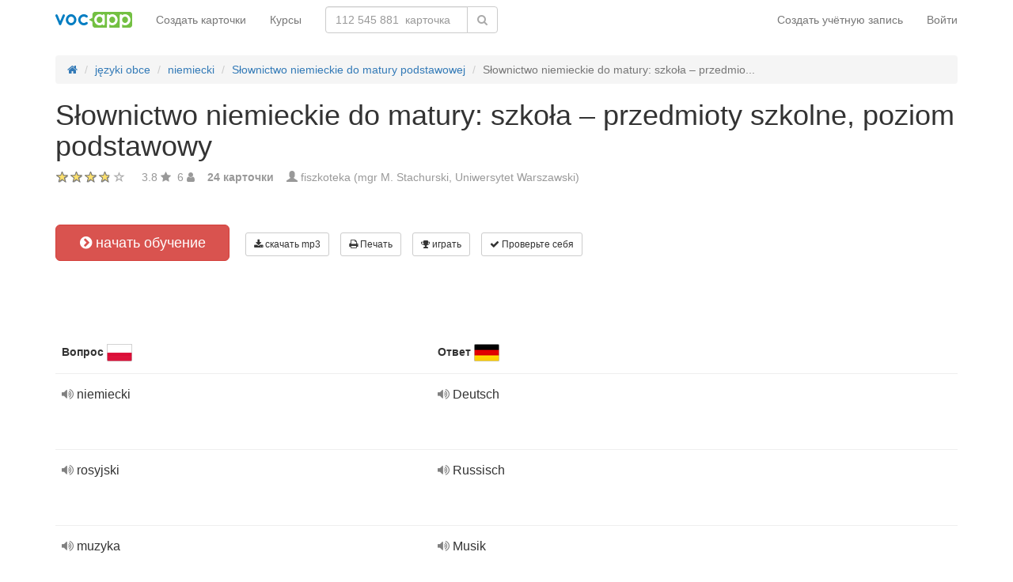

--- FILE ---
content_type: text/html; charset=UTF-8
request_url: https://ru.vocapp.com/slownictwo-niemieckie-do-matury-szkola-przedmioty-szkolne-poziom-podstawowy-flashcards-1866
body_size: 24254
content:
<!DOCTYPE html>
    <html lang="ru">
    <head>
        <meta charset="UTF-8"/>
        <meta name="viewport" content="width=device-width, initial-scale=1">
                <title>→ Słownictwo Niemieckie Do Matury: Szkoła – Przedmioty Szkolne, Poziom Podstawowy  → Начать обучение / Скачать MP3 карточки</title>
        <meta name="description" content="Zestaw zawiera słownictwo do matury podstawowej dotyczące szkoły, a dokładnie przedmiotów szkolnych. Jest częścią większej całość, w skład której wchodzi także inne słownictwo z tematu szkoła (oceny i wymagania, życie szkoły). Zestaw został stworzony na podstawie informatora CKE. Maturzystom, którzy zdają maturę rozszerzona przypominam, że muszą też opanować słownictwo podstawowe. Powodzenia:)">
<meta name="keywords" content="słówka, matura ustna, matura podstawowa, niemiecki, szkoła, przedmioty szkolne, języki obce, przedmioty szkolne po niemiecku, słownictwo na mature z niemieckiego, słownictwo szkolne niemiecki, niemiecki słówka szkoła, szkoła słówka niemiecki, słownictwo szkoła niemiecki, niemiecki słownictwo szkoła, słownictwo do matury niemiecki, słownictwo niemiecki szkoła, słówka niemieckie szkoła, słownictwo ze szkoły niemiecki, słownictwo niemieckie szkoła, słownik niemiecki przybory szkolnbe, słownictwo niemieckie na mature, szkoła słownictwo niemiecki, słownictwo niemiecki matura, słownictwo niemieckie do matury, fiszki poziom podstawowy matury niemiecki, slownictwo po niemecku związane ze szkołą, matura podstawowa z niemieckiego słówka, przedmioty szkolne po niemiecku wymowa, przedmioty szkolne niemiecki, słownictwo niemieckie na temat szkoly, słownictwo z niemieckiego do matury, niemiecki słownictwo związane ze szkoła, słownictwo związane ze szkołą po niemiecku">
<meta name="article:published_time" content="2010-11-10T12:34:46+01:00">
<link href="android-app://air.com.vocapp/https/ru.vocapp.com/slownictwo-niemieckie-do-matury-szkola-przedmioty-szkolne-poziom-podstawowy-flashcards-1866" rel="alternate">
<link href="/manifest.json" rel="manifest">
<link type="image/x-icon" href="https://static.vocapp.com/docs/favicon.ico" rel="icon">
<link type="image/x-icon" href="https://static.vocapp.com/docs/favicon.ico" rel="shortcut icon">
<link href="/apple-touch-icon-144x144.png" rel="apple-touch-icon" sizes="144x144">
<link href="/apple-touch-icon-114x114.png" rel="apple-touch-icon" sizes="114x114">
<link href="/apple-touch-icon-72x72.png" rel="apple-touch-icon" sizes="72x72">
<link href="/apple-touch-icon.png" rel="apple-touch-icon">
<link href="https://ru.vocapp.com/slownictwo-niemieckie-do-matury-szkola-przedmioty-szkolne-poziom-podstawowy-flashcards-1866" rel="canonical">
<link href="https://fiszkoteka.pl/zestaw/1866-slownictwo-niemieckie-do-matury-szkola-przedmioty-szkolne-poziom-podstawowy" rel="alternate" hreflang="pl">
<link href="https://vocapp.com/slownictwo-niemieckie-do-matury-szkola-przedmioty-szkolne-poziom-podstawowy-flashcards-1866" rel="alternate" hreflang="en">
<link href="https://vocapp.es/slownictwo-niemieckie-do-matury-szkola-przedmioty-szkolne-poziom-podstawowy-flashcards-1866" rel="alternate" hreflang="es">
<link href="https://vocapp.it/slownictwo-niemieckie-do-matury-szkola-przedmioty-szkolne-poziom-podstawowy-flashcards-1866" rel="alternate" hreflang="it">
<link href="https://vocapp.fr/slownictwo-niemieckie-do-matury-szkola-przedmioty-szkolne-poziom-podstawowy-flashcards-1866" rel="alternate" hreflang="fr">
<link href="https://vocapp.de/slownictwo-niemieckie-do-matury-szkola-przedmioty-szkolne-poziom-podstawowy-flashcards-1866" rel="alternate" hreflang="de">
<link href="https://static.vocapp.com/assets/merged/all-e7df2a8e69373b1bdf273adb1592b4e6.css" rel="stylesheet">
<link href="https://static.vocapp.com/assets/nlzsvZHEPWedDAXKo6Xs/vocapp.css" rel="stylesheet">
<style>.rating-container .rating {
    overflow: visible;
    vertical-align: inherit;
}</style>
<script>window.rating_98856c3a = {"size":"null","min":0,"max":5,"step":1,"showCaption":false,"showClear":false,"language":"ru"};

Messages = {
    translations: {"js":{"Przepisz: ":"Перепишите: ","Runda ":"Раунд","Wystąpił błąd przy wczytywaniu danych!":"Произошла ошибка при загрузке данных!","Zacznij od początku":"Начать с самого начала","Zacznij od rundy ":"Начать с","Ładowanie...":"Загрузка ...","Poprawnie ":"Правильно ","Błędnie ":"неверно","Pozostało ":"остальные"," runda ":"раунд","Dalej &raquo;":"Далее »"," Rozumiem. Biorę się do nauki!":" Я понимаю. Я буду учиться!","&laquo; Wróć":"«Назад","co chcesz zrobić?":"Что Вы хотите сделать?",". Słabiutko. W tej grze trzeba się porządnie skupić!":". Плохо. В этой игре вам нужно сосредоточиться!",", niezły wynik. ":", хороший результат."," Jeszcze jedna gierka na poprawę myślenia?":" Еще одна игра для улучшения мышления?",". Wynik rewelacyjny, albo Pan-Idealna-Pamięć-i-trochę-farta, albo Pan-Lubię-Trochę-oszukiwać...":". Сенсационный результат, либо Pan-Perfect-Memory-and-a-bit-удачливый, либо Pan-Like-A, немного обманутый ...","Czy na pewno chcesz usunąć fiszkę z zestawu?":"Вы уверены, что хотите удалить карточку из набора?","Nie może być mniej niż 1 fiszki w zestawie":"В наборе не может быть меньше 1 карточки.","Wgrywanie pliku nie powiodło się.":"Не удалось загрузить файл.","Czy chcesz automatycznie dostosować odpowiedzi i przykłady do nowego języka?":"Хотите автоматически адаптировать ответы и примеры к новому языку?","Zdobyte punkty: ":"Заработанные очки: ","Wystąpił błąd przy dostępie do lekcji!":"При доступе к уроку произошла ошибка!","Wystąpił błąd: ":"Произошла ошибка: "}},
    t: function (category, text) {
        var translations = Messages.translations[category];

        if (translations && translations.hasOwnProperty(text) && translations[text]) {
            return translations[text];
        } else {
            jQuery.ajax({
                url: '/message/message-translation/missing',
                type: 'POST',
                data: {
                    category: category,
                    language: 'ru',
                    message: text
                },

                success: function (translated) {
                    translations[text] = translated;
                }
            });

            return text;
        }
    }
};
</script>            </head>
    <body>

    <script src="https://static.vocapp.com/assets/merged/all-f79fd0b55b4e2b88c1b0260e8f6f725d.js"></script>
<script>var memoryGame = {"url":"/sebabox/learn/request","jn_id":1847,"type":0}</script>
        
    <div class="wrap">
        <nav id="w4937854633" class="navbar navbar-default navbar-vocapp navbar-fixed-top"><div class="container"><div class="navbar-header"><button type="button" class="navbar-toggle" data-toggle="collapse" data-target="#w4937854633-collapse"><span class="sr-only">Toggle navigation</span>
<span class="icon-bar"></span>
<span class="icon-bar"></span>
<span class="icon-bar"></span></button><a class="navbar-brand" href="https://ru.vocapp.com/"><img style="height: 20px;" src="https://static.vocapp.com/assets/scaled/x20-vocapp_vocapp-logo-orig-transparent.png" alt="VocApp - приложение Android и iOS для изучения языков" /></a></div><div id="w4937854633-collapse" class="collapse navbar-collapse"><ul id="w4937854637" class="navbar-nav navbar-right nav"><li onclick="$(&#039;#navbar-rol-modal&#039;).registerOrLogin(&#039;prepare&#039;, &#039;register&#039;).modal(&#039;show&#039;); return false;"><a href="/user/user/login">Создать учётную запись</a></li>
<li onclick="$(&#039;#navbar-rol-modal&#039;).registerOrLogin(&#039;prepare&#039;, &#039;login&#039;).modal(&#039;show&#039;); return false;"><a href="/user/user/login">Войти</a></li></ul><ul id="w4937854636" class="navbar-nav nav"><li><a href="/stuff/set/create">Создать карточки</a></li>
<li><a href="/stuff/package/index">Курсы</a></li></ul><form class="navbar-form navbar-left search-box" action="/classify/search/search" method="get"><div class="input-group"><input type="text" class="search-box-query form-control" name="query" autocomplete="off" autocapitalize="off" placeholder="112 545 881  карточка"/><span class="input-group-btn"><button type="submit" class="btn btn-default"><span class="fa fa-search icon icon-search"></span> </button></span></div></form></div></div></nav>
        
        <div class="container">
            <ul class="breadcrumb hidden-xs" vocab="http://schema.org/" typeof="BreadcrumbList"><li property="itemListElement" typeof="ListItem"><a href="/" property="item" typeof="WebPage"><span class="fa fa-home icon icon-home"></span><meta property="name" content="home"></a><meta property="position" content="1"></li>
<li property="itemListElement" typeof="ListItem"><a href="https://ru.vocapp.com/classify/tag-category/view?id=1&amp;slug=jezyki-obce" property="item" typeof="WebPage"><span property="name">języki obce</span></a><meta property="position" content="2"></li>
<li property="itemListElement" typeof="ListItem"><a href="https://ru.vocapp.com/tag/140-niemiecki" items='[]' property="item" typeof="WebPage"><span property="name">niemiecki</span></a><meta property="position" content="3"></li>
<li property="itemListElement" typeof="ListItem"><a href="https://ru.vocapp.com/course/19-slownictwo-niemieckie-do-matury-podstawowej" property="item" typeof="WebPage"><span property="name">Słownictwo niemieckie do matury podstawowej</span></a><meta property="position" content="4"></li>
<li class="active" property="itemListElement" typeof="ListItem"><span property="name">Słownictwo niemieckie do matury: szkoła – przedmio...</span><meta property="position" content="5"></li>
</ul>            <div id="rating_1847"><div xmlns:v="http://rdf.data-vocabulary.org/#" typeof="v:Review-aggregate"><div property="v:itemreviewed"><h1>Słownictwo niemieckie do matury: szkoła – przedmioty szkolne, poziom podstawowy</h1></div><div class="row"><div class="col-md-8"><div class="ratingWidget_stars" style="display: inline-block; width: 105px; height:20px"><input type="text" id="1847_stars" class="rating-loading" name="1847_stars" value="3.8" data-krajee-rating="rating_98856c3a"></div> <span property="v:rating" style='color: #999'>3.8</span> <span class="fa fa-star icon icon-star" style="color: #999"></span> &nbsp;<span property="v:votes" style="color: #999">6</span> <span class="fa fa-user icon icon-user" style="color: #999"></span> &nbsp;&nbsp; <strong style="color:#999">24  карточки</strong> &nbsp;&nbsp; <span class="unimportant-link"><span class="glyphicon glyphicon-user" style="color:#999"></span> <a href="/site/editors#1">fiszkoteka (mgr M. Stachurski, Uniwersytet Warszawski)</a></span></div></div></div></div>
<div class="row actions-line">
    <div class="col-md-3 primary-lesson-action">
        <a id="learnbox" class="btn-danger btn-lg start-learning btn" href="#" style="width: 220px" onClick="if(typeof Eventer !== &quot;undefined&quot;) {
    Eventer.trackSellerEvent(&quot;set Learnbox Started&quot;,{&quot;id&quot;:1866});
}; learnBox_start(1847, 0, true)"><span class="fa fa-chevron-circle-right icon icon-chevron-circle-right"></span> начать обучение</a>
        <br/><br/>
    </div>

    <div class="col-md-9 secondary-lesson-actions"><a id="w493785460" class="btn-default btn-sm btn" href="#" onClick="if(typeof Eventer !== &quot;undefined&quot;) {
    Eventer.trackSellerEvent(&quot;set Download Mp3 Try&quot;,{&quot;id&quot;:1866});
}; $(&#039;#download-mp3&#039;).modal(&#039;show&#039;); return false;"><span class="fa fa-download icon icon-download"></span> скачать mp3</a>
<div id="download-mp3" class="fade modal" role="dialog" tabindex="-1" data-width="420">
<div class="modal-dialog ">
<div class="modal-content">
<div class="modal-header">
<button type="button" class="close" data-dismiss="modal" aria-hidden="true">&times;</button>
&nbsp;
</div>
<div class="modal-body">
<h3>Скачать как аудио-урок</h3><a id="w493785461" class="btn-primary btn" href="/mp3/set-1866-slownictwo-niemieckie-do-matury-szkola-przedmioty-szkolne-poziom-podstawowy.mp3" onClick="if(typeof Eventer !== &quot;undefined&quot;) {
    Eventer.trackSellerEvent(&quot;Set Download Mp3&quot;,{&quot;id&quot;:1866});
}"><span class="fa fa-download icon icon-download"></span> Скачать mp3</a>
</div>

</div>
</div>
</div><a id="w493785462" class="btn-default btn-sm btn" href="#" onClick="if(typeof Eventer !== &quot;undefined&quot;) {
    Eventer.trackSellerEvent(&quot;set Download Pdf Try&quot;,{&quot;id&quot;:1866});
}; $(&#039;#print-set&#039;).modal(&#039;show&#039;); return false;"><span class="fa fa-print icon icon-print"></span> Печать</a>
<div id="print-set" class="fade modal" role="dialog" tabindex="-1" data-width="420">
<div class="modal-dialog ">
<div class="modal-content">
<div class="modal-header">
<button type="button" class="close" data-dismiss="modal" aria-hidden="true">&times;</button>
&nbsp;
</div>
<div class="modal-body">
<h3>Распечатайте свои карточки</h3>
<a id="w493785463" class="btn-primary btn" href="/crib-pdf/set-1866-slownictwo-niemieckie-do-matury-szkola-przedmioty-szkolne-poziom-podstawowy.pdf" onclick="if(typeof Eventer !== &quot;undefined&quot;) {
    Eventer.trackSellerEvent(&quot;Set Download Pdf&quot;,{&quot;id&quot;:1866});
}"><span class="fa fa-print icon icon-print"></span> тянет</a>    &nbsp;
<a id="w493785464" class="btn-primary btn" href="/pdf/set-1866-slownictwo-niemieckie-do-matury-szkola-przedmioty-szkolne-poziom-podstawowy.pdf" onclick="if(typeof Eventer !== &quot;undefined&quot;) {
    Eventer.trackSellerEvent(&quot;Set Download Pdf&quot;,{&quot;id&quot;:1866});
}"><span class="fa fa-print icon icon-print"></span> Карточки</a>    &nbsp;
<a id="w493785465" class="btn-primary btn" href="/pdf/set-1866-slownictwo-niemieckie-do-matury-szkola-przedmioty-szkolne-poziom-podstawowy-2.pdf" onclick="if(typeof Eventer !== &quot;undefined&quot;) {
    Eventer.trackSellerEvent(&quot;Set Download Pdf&quot;,{&quot;id&quot;:1866});
}"><span class="fa fa-print icon icon-print"></span> Двусторонние карточки</a>

</div>

</div>
</div>
</div><a id="w493785466" class="btn-default btn-sm btn" href="#memory_modal" data-toggle="modal" onClick="if(typeof Eventer !== &quot;undefined&quot;) {
    Eventer.trackSellerEvent(&quot;set Play Memory&quot;,{&quot;id&quot;:1866});
}"><span class="fa fa-trophy icon icon-trophy"></span> играть</a> <a id="w493785467" class="btn-default btn-sm btn" href="#test_modal" data-toggle="modal" onClick="if(typeof Eventer !== &quot;undefined&quot;) {
    Eventer.trackSellerEvent(&quot;set Test&quot;,{&quot;id&quot;:1866});
}; $(&quot;#new_seed&quot;).click();"><span class="fa fa-check icon icon-check"></span> Проверьте себя</a>     </div>
</div>
&nbsp;<div class="set-flashcards-list">
    <div id="qa-list">
        <table class="table">
        <thead>
            <tr>
                <th class="col-xs-5" colspan="2">
                    <b>Вопрос</b> <span title="język polski" style="background-image: url(&#039;https://static.vocapp.com/imgmrg/i/3/_/qml6ljREAkCM5kRAq.png&#039;);background-position:-0px -0px;width:32px;height:22px;vertical-align: middle;overflow:hidden;display:inline-block;"></span>                 </th>

                <th class="col-xs-7" colspan="3">
                    <b>Ответ</b> <span title="Deutsch" style="background-image: url(&#039;https://static.vocapp.com/imgmrg/i/3/_/qml6ljREAkCM5kRAq.png&#039;);background-position:-32px -0px;width:32px;height:22px;vertical-align: middle;overflow:hidden;display:inline-block;"></span>                 </th>
            </tr>
        </thead>

        <tr><td class="col-md-4 col-xs-8">
    <div class="text"><a class="sm2_button" href="https://static.vocapp.com/mp3/N/v/L/xCljgnAWO_b2Bl542.mp3"><span class="fa fa-volume-up icon icon-volume-up"></span> </a> niemiecki </div><a id="w493785468" class="btn-danger btn-sm hidden-learnbox-button hidden-phone btn" href="#" onClick="$(&#039;#learnbox&#039;).click()"><span class="fa fa-chevron-circle-right icon icon-chevron-circle-right"></span> начать обучение</a>
</td>

<td class="col-md-1 col-xs-2"></td>
<td class="col-md-4 col-xs-8">
    <div class="text"><a class="sm2_button" href="https://static.vocapp.com/mp3/O/z/F/G9uqu4YIZXQTRr_0M.mp3"><span class="fa fa-volume-up icon icon-volume-up"></span> </a> Deutsch </div>
</td>

<td class="col-md-1 col-xs-2"></td>
<td class="col-md-2 col-xs-2"></td></tr><tr><td class="col-md-4 col-xs-8">
    <div class="text"><a class="sm2_button" href="https://static.vocapp.com/mp3/-/f/a/8XWTEVGMkG0PCkG5a.mp3"><span class="fa fa-volume-up icon icon-volume-up"></span> </a> rosyjski </div><a id="w493785469" class="btn-danger btn-sm hidden-learnbox-button hidden-phone btn" href="#" onClick="$(&#039;#learnbox&#039;).click()"><span class="fa fa-chevron-circle-right icon icon-chevron-circle-right"></span> начать обучение</a>
</td>

<td class="col-md-1 col-xs-2"></td>
<td class="col-md-4 col-xs-8">
    <div class="text"><a class="sm2_button" href="https://static.vocapp.com/mp3/I/i/E/e34WMAm1n8SEDYbth.mp3"><span class="fa fa-volume-up icon icon-volume-up"></span> </a> Russisch </div>
</td>

<td class="col-md-1 col-xs-2"></td>
<td class="col-md-2 col-xs-2"></td></tr><tr><td class="col-md-4 col-xs-8">
    <div class="text"><a class="sm2_button" href="https://static.vocapp.com/mp3/T/H/v/x_EaIlEQUg8Sv6Bpn.mp3"><span class="fa fa-volume-up icon icon-volume-up"></span> </a> muzyka </div><a id="w4937854610" class="btn-danger btn-sm hidden-learnbox-button hidden-phone btn" href="#" onClick="$(&#039;#learnbox&#039;).click()"><span class="fa fa-chevron-circle-right icon icon-chevron-circle-right"></span> начать обучение</a>
</td>

<td class="col-md-1 col-xs-2"></td>
<td class="col-md-4 col-xs-8">
    <div class="text"><a class="sm2_button" href="https://static.vocapp.com/mp3/a/d/R/AbU932qmGrQjzRvB0.mp3"><span class="fa fa-volume-up icon icon-volume-up"></span> </a> Musik </div>
</td>

<td class="col-md-1 col-xs-2"></td>
<td class="col-md-2 col-xs-2"></td></tr><tr><td class="col-md-4 col-xs-8">
    <div class="text"><a class="sm2_button" href="https://static.vocapp.com/mp3/g/x/D/GaYD81yrzNysoUM10.mp3"><span class="fa fa-volume-up icon icon-volume-up"></span> </a> fizyka </div><a id="w4937854611" class="btn-danger btn-sm hidden-learnbox-button hidden-phone btn" href="#" onClick="$(&#039;#learnbox&#039;).click()"><span class="fa fa-chevron-circle-right icon icon-chevron-circle-right"></span> начать обучение</a>
</td>

<td class="col-md-1 col-xs-2"></td>
<td class="col-md-4 col-xs-8">
    <div class="text"><a class="sm2_button" href="https://static.vocapp.com/mp3/A/b/j/dZg4W1q6US8lO8lys.mp3"><span class="fa fa-volume-up icon icon-volume-up"></span> </a> Physik </div>
</td>

<td class="col-md-1 col-xs-2"></td>
<td class="col-md-2 col-xs-2"></td></tr><tr><td class="col-md-4 col-xs-8">
    <div class="text"><a class="sm2_button" href="https://static.vocapp.com/mp3/O/I/M/feXtF4zRhKyEXiq_p.mp3"><span class="fa fa-volume-up icon icon-volume-up"></span> </a> geografia </div><a id="w4937854612" class="btn-danger btn-sm hidden-learnbox-button hidden-phone btn" href="#" onClick="$(&#039;#learnbox&#039;).click()"><span class="fa fa-chevron-circle-right icon icon-chevron-circle-right"></span> начать обучение</a>
</td>

<td class="col-md-1 col-xs-2"></td>
<td class="col-md-4 col-xs-8">
    <div class="text"><a class="sm2_button" href="https://static.vocapp.com/mp3/8/3/f/8j2d802JqoGzg5Uy5.mp3"><span class="fa fa-volume-up icon icon-volume-up"></span> </a> Erdkunde </div>
</td>

<td class="col-md-1 col-xs-2"></td>
<td class="col-md-2 col-xs-2"></td></tr><tr><td class="col-md-4 col-xs-8">
    <div class="text"><a class="sm2_button" href="https://static.vocapp.com/mp3/b/n/G/xG5sFavo2plGQeZQK.mp3"><span class="fa fa-volume-up icon icon-volume-up"></span> </a> polski </div><a id="w4937854613" class="btn-danger btn-sm hidden-learnbox-button hidden-phone btn" href="#" onClick="$(&#039;#learnbox&#039;).click()"><span class="fa fa-chevron-circle-right icon icon-chevron-circle-right"></span> начать обучение</a>
</td>

<td class="col-md-1 col-xs-2"></td>
<td class="col-md-4 col-xs-8">
    <div class="text"><a class="sm2_button" href="https://static.vocapp.com/mp3/x/_/g/SnvCrvAOpj_t-GR3S.mp3"><span class="fa fa-volume-up icon icon-volume-up"></span> </a> Polnisch </div>
</td>

<td class="col-md-1 col-xs-2"></td>
<td class="col-md-2 col-xs-2"></td></tr><tr><td class="col-md-4 col-xs-8">
    <div class="text"><a class="sm2_button" href="https://static.vocapp.com/mp3/V/f/H/ObBQxUBQ_3_Le12_M.mp3"><span class="fa fa-volume-up icon icon-volume-up"></span> </a> wf </div><a id="w4937854614" class="btn-danger btn-sm hidden-learnbox-button hidden-phone btn" href="#" onClick="$(&#039;#learnbox&#039;).click()"><span class="fa fa-chevron-circle-right icon icon-chevron-circle-right"></span> начать обучение</a>
</td>

<td class="col-md-1 col-xs-2"></td>
<td class="col-md-4 col-xs-8">
    <div class="text"><a class="sm2_button" href="https://static.vocapp.com/mp3/_/Q/a/PNOJ_4gFq5KzTPO8O.mp3"><span class="fa fa-volume-up icon icon-volume-up"></span> </a> Sport </div>
</td>

<td class="col-md-1 col-xs-2"></td>
<td class="col-md-2 col-xs-2"></td></tr></table><div class="row info-restricted">
    <div class="col-md-12">
                    <span style="font-size:32px;color:#aaa;"><span class="fa fa-lock icon icon-lock"></span> +17  карточки</span>
            <br/>
        
        Урок является частью курса<br/> "<b><a href="/course/19-slownictwo-niemieckie-do-matury-podstawowej">Słownictwo niemieckie do matury podstawowej</a></b>" <br/>(всего <b>2 950  карточки</b>)<br/><br/> <a id="w4937854615" class="btn-success btn" href="/course/19-slownictwo-niemieckie-do-matury-podstawowej"><span class="fa fa-chevron-circle-right icon icon-chevron-circle-right"></span> Попробуйте курс бесплатно</a>
    </div>
</div>
    </div>
</div>

<div class="set-tags-list">
    <a id="w4937854616" class="btn btn-small btn-danger float-right" href="/stuff/set/create">Создать карточки</a>    <div style="padding-top:5px;">
        <a id="w4937854617" class="label label-default tag btn" href="/tag/1721-jezyki-obce">języki obce</a><a id="w4937854618" class="label label-default tag btn" href="/tag/140-niemiecki">niemiecki</a><a id="w4937854619" class="label label-default tag btn" href="/tag/12804-przedmioty-szkolne-po-niemiecku-wymowa">przedmioty szkolne po niemiecku wymowa</a><a id="w4937854620" class="label label-default tag btn" href="/tag/14111-slownictwo-zwiazane-ze-szkola-po-niemiecku">słownictwo związane ze szkołą po niemiecku</a><a id="w4937854621" class="label label-default tag btn" href="/tag/268-szkola">szkoła</a>    </div>
</div>
<br /><div class="well row ">Курс также включает в себя следующие наборы карточек:<br /><br /><a class="col-sm-6 col-xs-12" href="/slownictwo-niemieckie-do-matury-dom-opis-domu-i-pomieszczen-poziom-podstawowy-flashcards-1471">Słownictwo niemieckie do matury: dom - opis domu i pomieszczeń, poziom podstawowy</a><a class="col-sm-6 col-xs-12" href="/slownictwo-niemieckie-do-matury-dom-kupno-sprzedaz-wynajem-mieszkania-poziom-podstawowy-flashcards-1472">Słownictwo niemieckie do matury: dom - kupno, sprzedaż, wynajem mieszkania, poziom podstawowy</a><a class="col-sm-6 col-xs-12" href="/slownictwo-niemieckie-do-matury-czlowiek-dane-personalne-poziom-podstawowy-flashcards-1475">Słownictwo niemieckie do matury: człowiek - dane personalne, poziom podstawowy</a><a class="col-sm-6 col-xs-12" href="/slownictwo-niemieckie-do-matury-czlowiek-cechy-charakteru-poziom-podstawowy-flashcards-1477">Słownictwo niemieckie do matury: człowiek - cechy charakteru, poziom podstawowy</a><a class="col-sm-6 col-xs-12" href="/slownictwo-niemieckie-do-matury-zakupy-i-uslugi-reklama-poziom-podstawowy-flashcards-1860">Słownictwo niemieckie do matury: zakupy i usługi – reklama, poziom podstawowy</a><a class="col-sm-6 col-xs-12" href="/slownictwo-niemieckie-do-matury-szkola-oceny-i-wymagania-poziom-podstawowy-flashcards-1861">Słownictwo niemieckie do matury: szkoła – oceny i wymagania, poziom podstawowy</a><a class="col-sm-6 col-xs-12" href="/slownictwo-niemieckie-do-matury-zycie-rodzinne-i-towarzyskie-okresy-zycia-czlonkowie-rodziny-poziom-podstawowy-flashcards-1862">Słownictwo niemieckie do matury: życie rodzinne i towarzyskie – okresy życia, członkowie rodziny, poziom podstawowy</a><a class="col-sm-6 col-xs-12" href="/slownictwo-niemieckie-do-matury-praca-slownictwo-zwiazane-z-tematem-poziom-podstawowy-flashcards-1864">Słownictwo niemieckie do matury: praca – słownictwo związane z tematem, poziom podstawowy</a><a class="col-sm-6 col-xs-12" href="/slownictwo-niemieckie-do-matury-zywienie-artykuly-spozywcze-poziom-podstawowy-flashcards-1865">Słownictwo niemieckie do matury: żywienie – artykuły spożywcze, poziom podstawowy</a><a class="col-sm-6 col-xs-12" href="/slownictwo-niemieckie-do-matury-zywienie-przygotowanie-potraw-poziom-podstawowy-flashcards-1867">Słownictwo niemieckie do matury: żywienie – przygotowanie potraw, poziom podstawowy</a><a class="col-sm-6 col-xs-12" href="/slownictwo-niemieckie-do-matury-szkola-zycie-szkoly-poziom-podstawowy-flashcards-1868">Słownictwo niemieckie do matury: szkoła – życie szkoły, poziom podstawowy</a><a class="col-sm-6 col-xs-12" href="/slownictwo-niemieckie-do-matury-zycie-rodzinne-i-towarzyskie-formy-spedzania-czasu-wolnego-styl-zycia-poziom-podstawowy-flashcards-1869">Słownictwo niemieckie do matury: życie rodzinne i towarzyskie – formy spędzania czasu wolnego, styl życia, poziom podstawowy</a><a class="col-sm-6 col-xs-12" href="/slownictwo-niemieckie-do-matury-dom-miejsce-zamieszkania-poziom-podstawowy-flashcards-1871">Słownictwo niemieckie do matury: dom – miejsce zamieszkania, poziom podstawowy</a><a class="col-sm-6 col-xs-12" href="/slownictwo-niemieckie-do-matury-dom-wyposazenie-poziom-podstawowy-flashcards-1872">Słownictwo niemieckie do matury: dom – wyposażenie, poziom podstawowy</a><a class="col-sm-6 col-xs-12" href="/slownictwo-niemieckie-do-matury-czlowiek-wyglad-zewnetrzny-poziom-podstawowy-flashcards-1873">Słownictwo niemieckie do matury: człowiek – wygląd zewnętrzny, poziom podstawowy</a><a class="col-sm-6 col-xs-12" href="/slownictwo-niemieckie-do-matury-zycie-rodzinne-i-towarzyskie-swieta-i-uroczystosci-poziom-podstawowy-flashcards-1874">Słownictwo niemieckie do matury: życie rodzinne i towarzyskie – święta i uroczystości, poziom podstawowy</a><a class="col-sm-6 col-xs-12" href="/slownictwo-niemieckie-do-matury-czlowiek-uczucia-i-emocje-poziom-podstawowy-flashcards-1875">Słownictwo niemieckie do matury: człowiek – uczucia I emocje, poziom podstawowy</a><a class="col-sm-6 col-xs-12" href="/slownictwo-niemieckie-do-matury-praca-zawody-poziom-podstawowy-flashcards-1876">Słownictwo niemieckie do matury: praca – zawody, poziom podstawowy</a><a class="col-sm-6 col-xs-12" href="/slownictwo-niemieckie-do-matury-zakupy-i-uslugi-towary-handel-poziom-podstawowy-flashcards-1877">Słownictwo niemieckie do matury: zakupy i usługi – towary, handel, poziom podstawowy</a><a class="col-sm-6 col-xs-12" href="/slownictwo-niemieckie-do-matury-zakupy-i-uslugi-rodzaje-sklepow-poziom-podstawowy-flashcards-1878">Słownictwo niemieckie do matury: zakupy i usługi – rodzaje sklepów, poziom podstawowy</a><a class="col-sm-6 col-xs-12" href="/slownictwo-niemieckie-do-matury-zakupy-i-uslugi-reklama-poziom-podstawowy-flashcards-1879">Słownictwo niemieckie do matury: zakupy i usługi – reklama, poziom podstawowy</a><a class="col-sm-6 col-xs-12" href="/slownictwo-niemieckie-do-matury-sport-sprzet-sportowy-poziom-podstawowy-flashcards-1880">Słownictwo niemieckie do matury: sport – sprzęt sportowy, poziom podstawowy</a><a class="col-sm-6 col-xs-12" href="/slownictwo-niemieckie-do-matury-sport-dyscypliny-sportu-poziom-podstawowy-flashcards-1881">Słownictwo niemieckie do matury: sport – dyscypliny sportu, poziom podstawowy</a><a class="col-sm-6 col-xs-12" href="/slownictwo-niemieckie-do-matury-swiat-przyrody-zagrozenie-i-ochrona-srodowiska-naturalnego-poziom-podstawowy-flashcards-1884">Słownictwo niemieckie do matury: świat przyrody – zagrożenie i ochrona środowiska naturalnego, poziom podstawowy</a><a class="col-sm-6 col-xs-12" href="/slownictwo-niemieckie-do-matury-podrozowanie-i-turystyka-inne-slownictwo-zwiazane-z-tematem-poziom-podstawowy-flashcards-1886">Słownictwo niemieckie do matury: podróżowanie i turystyka – inne słownictwo związane z tematem, poziom podstawowy</a><a class="col-sm-6 col-xs-12" href="/slownictwo-niemieckie-do-matury-swiat-przyrody-kleski-zywiolowe-poziom-podstawowy-flashcards-1887">Słownictwo niemieckie do matury: świat przyrody – klęski żywiołowe, poziom podstawowy</a><a class="col-sm-6 col-xs-12" href="/slownictwo-niemieckie-do-matury-swiat-przyrody-klimat-poziom-podstawowy-flashcards-1888">Słownictwo niemieckie do matury: świat przyrody – klimat, poziom podstawowy</a><a class="col-sm-6 col-xs-12" href="/slownictwo-niemieckie-do-matury-panstwo-i-spoleczenstwo-konflikty-wewnetrzne-i-miedzynarodowe-organizacje-miedzynarodowe-poziom-podstawowy-flashcards-1889">Słownictwo niemieckie do matury: państwo i społeczeństwo – konflikty wewnętrzne i międzynarodowe, organizacje międzynarodowe, poziom podstawowy</a><a class="col-sm-6 col-xs-12" href="/slownictwo-niemieckie-do-matury-nauka-i-technika-obsluga-i-korzystanie-z-podstawowych-urzadzen-technicznych-poziom-podstawowy-flashcards-1890">Słownictwo niemieckie do matury: nauka i technika – obsługa i korzystanie z podstawowych urządzeń technicznych, poziom podstawowy</a><a class="col-sm-6 col-xs-12" href="/slownictwo-niemieckie-do-matury-swiat-przyrody-krajobraz-poziom-podstawowy-flashcards-1891">Słownictwo niemieckie do matury: świat przyrody – krajobraz, poziom podstawowy</a><a class="col-sm-6 col-xs-12" href="/slownictwo-niemieckie-do-matury-zdrowie-niepelnosprawni-poziom-podstawowy-flashcards-1892">Słownictwo niemieckie do matury: zdrowie – niepełnosprawni, poziom podstawowy</a><a class="col-sm-6 col-xs-12" href="/slownictwo-niemieckie-do-matury-zdrowie-leczenie-poziom-podstawowy-flashcards-1893">Słownictwo niemieckie do matury: zdrowie – leczenie, poziom podstawowy</a><a class="col-sm-6 col-xs-12" href="/slownictwo-niemieckie-do-matury-nauka-i-technika-odkrycia-i-wynalazki-poziom-podstawowy-flashcards-1894">Słownictwo niemieckie do matury: nauka i technika – odkrycia i wynalazki, poziom podstawowy</a><a class="col-sm-6 col-xs-12" href="/slownictwo-niemieckie-do-matury-sport-ludzie-sportu-poziom-podstawowy-flashcards-1895">Słownictwo niemieckie do matury: sport – ludzie sportu, poziom podstawowy</a><a class="col-sm-6 col-xs-12" href="/slownictwo-niemieckie-do-matury-panstwo-i-spoleczenstwo-przestepczosc-poziom-podstawowy-flashcards-1896">Słownictwo niemieckie do matury: państwo i społeczeństwo – przestępczość, poziom podstawowy</a><a class="col-sm-6 col-xs-12" href="/slownictwo-niemieckie-do-matury-zdrowie-schorzenia-i-objawy-poziom-podstawowy-flashcards-1898">Słownictwo niemieckie do matury: zdrowie – schorzenia i objawy, poziom podstawowy</a><a class="col-sm-6 col-xs-12" href="/slownictwo-niemieckie-do-matury-zdrowie-higieniczny-tryb-zycia-poziom-podstawowy-flashcards-1900">Słownictwo niemieckie do matury: zdrowie – higieniczny tryb życia, poziom podstawowy</a><a class="col-sm-6 col-xs-12" href="/slownictwo-niemieckie-do-matury-podrozowanie-i-turystyka-srodki-transportu-i-slownictwo-z-nimi-zwiazane-poziom-podstawowy-flashcards-1908">Słownictwo niemieckie do matury: podróżowanie i turystyka – środki transportu i słownictwo z nimi związane, poziom podstawowy</a><a class="col-sm-6 col-xs-12" href="/slownictwo-niemieckie-do-matury-kultura-inne-slownictwo-zwiazane-z-tematem-poziom-podstawowy-flashcards-1994">Słownictwo niemieckie do matury: kultura – inne słownictwo związane z tematem, poziom podstawowy</a><a class="col-sm-6 col-xs-12" href="/slownictwo-niemieckie-do-matury-kultura-uczestnictwo-w-kulturze-poziom-podstawowy-flashcards-1996">Słownictwo niemieckie do matury: kultura – uczestnictwo w kulturze, poziom podstawowy</a><a class="col-sm-6 col-xs-12" href="/slownictwo-niemieckie-do-matury-zdrowie-uzaleznienia-poziom-podstawowy-flashcards-1997">Słownictwo niemieckie do matury: zdrowie – uzależnienia, poziom podstawowy</a><a class="col-sm-6 col-xs-12" href="/slownictwo-niemieckie-do-matury-podrozowanie-i-turystyka-wypadki-i-awarie-poziom-podstawowy-flashcards-1998">Słownictwo niemieckie do matury: podróżowanie i turystyka – wypadki i awarie, poziom podstawowy</a><a class="col-sm-6 col-xs-12" href="/slownictwo-niemieckie-do-matury-podrozowanie-i-turystyka-baza-noclegowa-poziom-podstawowy-flashcards-2000">Słownictwo niemieckie do matury: podróżowanie i turystyka – baza noclegowa, poziom podstawowy</a><a class="col-sm-6 col-xs-12" href="/slownictwo-niemieckie-do-matury-podrozowanie-i-turystyka-zwiedzanie-i-wycieczki-poziom-podstawowy-flashcards-2001">Słownictwo niemieckie do matury: podróżowanie i turystyka – zwiedzanie i wycieczki, poziom podstawowy</a><a class="col-sm-6 col-xs-12" href="/slownictwo-niemieckie-do-matury-swiat-przyrody-swiat-roslin-i-zwierzat-poziom-podstawowy-flashcards-2002">Słownictwo niemieckie do matury: świat przyrody – świat roślin i zwierząt, poziom podstawowy</a><a class="col-sm-6 col-xs-12" href="/slownictwo-niemieckie-do-matury-sport-inne-slownictwo-zwiazane-z-tematem-poziom-podstawowy-flashcards-2003">Słownictwo niemieckie do matury: sport – inne słownictwo związane z tematem, poziom podstawowy</a><a class="col-sm-6 col-xs-12" href="/slownictwo-niemieckie-do-matury-kultura-inne-slownictwo-zwiazane-z-tematem-poziom-podstawowy-flashcards-2014">Słownictwo niemieckie do matury: kultura – inne słownictwo związane z tematem, poziom podstawowy</a></div><div id='comment1847'><h3>Вы должны войти в свой аккаунт чтобы написать комментарий.</h3></div><a id="fancylearnboxclick" href="#fancylearnbox" data-toggle="modal"></a><div id="learnbox_w4937854623" class="learnBox no-select">
<div id="fancylearnbox" class="fade modal" role="dialog" tabindex="-1">
<div class="modal-dialog modal-lg">
<div class="modal-content">
<div class="modal-header" style="padding: 9px 15px 0 15px">
<button type="button" class="close" data-dismiss="modal" aria-hidden="true">&times;</button>

<div class="learnBox_container" style="padding-bottom:5px;">
    <div style="opacity:0.5; float:left;">
        <div class="learnBox_spacer hidden-phone">
            <img src="" alt="" class="learnBox_learnunitImg"/>
        </div>
        &nbsp;
        <div class='learnBox_learnunit'></div>
    </div>

    <span class='learnBox_timer'>
        <span class="fa fa-clock-o icon icon-clock-o" title="Сколько вы учились сегодня" data-toggle="tooltip"></span>
        <span class='learnBox_timer_learn'></span>
    </span>

    <div class='learnBox_queue' data-toggle="tooltip"></div>

    <div class='learnBox_interval'><span class="fa fa-circle icon icon-circle" style="color: 000"></span></div>

    
    <small class="learnBox_counter"></small>

    <div class="learnBox_clear"></div>
</div>

</div>
<div class="modal-body">
<div class="learnBox_main" style="height: 500px; ">

    <span class="learnBox_mp3Text"></span><span class="learnBox_mp3Example"></span>

    <div class='learnBox_loading'>
        <img src="https://static.vocapp.com/images/indicator.gif" alt="" />    </div>

    <div class='learnBox_container' style='display: none; '>
        
<div class="learnBox_config">
    <form id="w4937854624" action="/slownictwo-niemieckie-do-matury-szkola-przedmioty-szkolne-poziom-podstawowy-flashcards-1866" method="post">
    <div class="row">
        <div class="col-md-3">
            <span style="font-size: 16px;">Главная</span><br/><br/>
            <input type="checkbox" class="footer-btn learnBox_chkbxqueue learnBox_checkboxbtn btn btn-mini" name="learnBox_chkbx_queue" title="" rel="learnBox_tooltip"/> Индикатор прогресса<br /><input type="checkbox" class="footer-btn learnBox_chkbxtimer learnBox_checkboxbtn btn btn-mini" name="learnBox_chkbx_timer" title="" rel="learnBox_tooltip"/> Часы<br /><input type="checkbox" class="footer-btn learnBox_chkbxrewrite learnBox_checkboxbtn btn btn-mini" name="learnBox_chkbx_rewrite" title="" rel="learnBox_tooltip"/> Настаивать на хорошем ответе<br />        </div>

        <div class="col-md-3">
            <span style="font-size: 16px;">Содержание</span><br/><br/>
            <input type="checkbox" class="footer-btn learnBox_chkbxshowText learnBox_checkboxbtn btn btn-mini" name="learnBox_chkbx_showText" title="" rel="learnBox_tooltip"/> Текст<br /><input type="checkbox" class="footer-btn learnBox_chkbxshowExample learnBox_checkboxbtn btn btn-mini" name="learnBox_chkbx_showExample" title="" rel="learnBox_tooltip"/> Пример текста<br /><input type="checkbox" class="footer-btn learnBox_chkbxshowImage learnBox_checkboxbtn btn btn-mini" name="learnBox_chkbx_showImage" title="" rel="learnBox_tooltip"/> Фотографии<br /><input type="checkbox" class="footer-btn learnBox_chkbxplayText learnBox_checkboxbtn btn btn-mini" name="learnBox_chkbx_playText" title="" rel="learnBox_tooltip"/> Записи<br /><input type="checkbox" class="footer-btn learnBox_chkbxplayExample learnBox_checkboxbtn btn btn-mini" name="learnBox_chkbx_playExample" title="" rel="learnBox_tooltip"/> Примеры записи<br /><input type="checkbox" class="footer-btn learnBox_chkbxplayNative learnBox_checkboxbtn btn btn-mini" name="learnBox_chkbx_playNative" title="" rel="learnBox_tooltip"/> Записи на родном языке<br /><input type="checkbox" class="footer-btn learnBox_chkbxstressGender learnBox_checkboxbtn btn btn-mini" name="learnBox_chkbx_stressGender" title="" rel="learnBox_tooltip"/> Грамматические акценты<br />        </div>

        <div class="col-md-3">
            <span style="font-size: 16px;">Параметры повторного набора</span><br/><br/>
            <i>игнорировать:</i><br/>
            <input type="checkbox" class="footer-btn learnBox_chkbxignoreSpaces learnBox_checkboxbtn btn btn-mini" name="learnBox_chkbx_ignoreSpaces" title="" rel="learnBox_tooltip"/> пробелы<br /><input type="checkbox" class="footer-btn learnBox_chkbxignoreCharset learnBox_checkboxbtn btn btn-mini" name="learnBox_chkbx_ignoreCharset" title="" rel="learnBox_tooltip"/> национальные символы<br /><input type="checkbox" class="footer-btn learnBox_chkbxignoreParentheses learnBox_checkboxbtn btn btn-mini" name="learnBox_chkbx_ignoreParentheses" title="" rel="learnBox_tooltip"/> скобки<br /><input type="checkbox" class="footer-btn learnBox_chkbxignorePunctuation learnBox_checkboxbtn btn btn-mini" name="learnBox_chkbx_ignorePunctuation" title="" rel="learnBox_tooltip"/> пунктуация<br /><input type="checkbox" class="footer-btn learnBox_chkbxignoreCase learnBox_checkboxbtn btn btn-mini" name="learnBox_chkbx_ignoreCase" title="" rel="learnBox_tooltip"/> заглавные буквы<br /><input type="checkbox" class="footer-btn learnBox_chkbxignoreArticles learnBox_checkboxbtn btn btn-mini" name="learnBox_chkbx_ignoreArticles" title="" rel="learnBox_tooltip"/> отсутствие артикля<br /><input type="checkbox" class="footer-btn learnBox_chkbxunifyAbbrev learnBox_checkboxbtn btn btn-mini" name="learnBox_chkbx_unifyAbbrev" title="" rel="learnBox_tooltip"/> совместить ярлыки<br /><input type="checkbox" class="footer-btn learnBox_chkbxignoreOrder learnBox_checkboxbtn btn btn-mini" name="learnBox_chkbx_ignoreOrder" title="" rel="learnBox_tooltip"/> порядок<br />        </div>
    </div>

    </form></div>

        <div class='learnBox_nconfig'>
            <div class='learnBox_error_tab'>
    <div class='learnBox_error_form form-inline'>
        <input
                class='learnBox_error_text'
                type='text'
                placeholder='Дайте нам знать, если что-то не так.'
        />
        <div class='learnBox_error_send btn btn-sm btn-danger'>сообщить об ошибке</div>
    </div>
    <div class='learnBox_error_thx'>Спасибо за сообщение :)</div>
</div>

            <div style="position:absolute;margin-right:20px;right:20px;">
                <span class="learnBox_icon learnBox_chkbxerror fa fa-exclamation-circle icon icon-exclamation-circle" title="Сообщить об ошибке" data-toggle="tooltip"></span>                <span class="learnBox_icon learnBox_chkbxtrash fa fa-trash-o icon icon-trash-o" title="Удалите данные из учебной системы" data-toggle="tooltip"></span> <span class="learnBox_icon learnBox_chkbxheart fa fa-heart-o icon icon-heart-o" title="Отметьте карточку сердечком" data-toggle="tooltip"></span>             </div>

            <div class="learnBox_ask learnBox_askChoose">
    <div class="learnBox_chooseQuestion"></div>

    <form class="form" onsubmit="return false;">
                    <div class="learnBox_chooseAnswer learnBox_chooseAnswer0">
                <button type="submit" class="btn btn-lg btn-default learnBox_chooseButton">
                    <span class="learnBox_chooseNo">1</span>
                    <span class="learnBox_chooseAnswerText0"></span>
                </button>
                <br/>
            </div>
                    <div class="learnBox_chooseAnswer learnBox_chooseAnswer1">
                <button type="submit" class="btn btn-lg btn-default learnBox_chooseButton">
                    <span class="learnBox_chooseNo">2</span>
                    <span class="learnBox_chooseAnswerText1"></span>
                </button>
                <br/>
            </div>
                    <div class="learnBox_chooseAnswer learnBox_chooseAnswer2">
                <button type="submit" class="btn btn-lg btn-default learnBox_chooseButton">
                    <span class="learnBox_chooseNo">3</span>
                    <span class="learnBox_chooseAnswerText2"></span>
                </button>
                <br/>
            </div>
                    <div class="learnBox_chooseAnswer learnBox_chooseAnswer3">
                <button type="submit" class="btn btn-lg btn-default learnBox_chooseButton">
                    <span class="learnBox_chooseNo">4</span>
                    <span class="learnBox_chooseAnswerText3"></span>
                </button>
                <br/>
            </div>
            </form>

    <div class="learnBox_chooseNext help-block"></div>
</div>
            <div class="learnBox_ask learnBox_askCopy">
    <div class='learnBox_copyQuestion'></div>

    <div style="text-align:center;height:120px;">
        <form class="form-inline" onsubmit="return false;">
            <div class="control-group learnBox_copyGroup row">
                <div class="col-md-9" style="position: relative; ">
                    <input type="text" class="input-lg learnBox_copyAnswer"
                           placeholder="введите ответ "/>
                    <span class="vk-toggle-btn"><span class="fa fa-keyboard-o icon icon-keyboard-o"></span></span>
                </div>

                <button type="submit"
                        class="btn btn-default learnBox_copyConfirm btn-lg learnBox_copyButton">проверить</button>
                <button type="submit"
                        class="btn btn-default learnBox_copyNext btn-lg learnBox_copyButton">далее</button>
                <div class="learnBox_copyImRightOuter">
                    <button type="submit" class="btn btn-sm btn-link learnBox_copyImRight learnBox_copyButton">
                        Я прав ↑                    </button>
                </div>
            </div>

            <div style="display:none;" class="help-block">
                (
                <strong>Совет: </strong>Если вы нажмете <b>enter</b>, система распознает ответ как <b>неправильный</b>                <br/>
                <strong>Вторая подсказка: </strong>чтобы вернуться к вопросу, нажмите на блокнот                )
            </div>
        </form>

        <div class='learnBox_copyRewrite'></div>
    </div>
</div>
            <div class="learnBox_ask learnBox_askIfKnow">

    <div class='learnBox_ifKnowQuestion'></div>

    <div style="text-align: center; height: 50px; ">
        <a id="w4937854625" class="btn-danger btn-lg learnBox_ifKnowNo btn" href="#" style="width:120px;margin-right:4px;"><span class="fa fa-chevron-left icon icon-chevron-left" style="font-size:14px"></span> Не знаю</a>
        <a id="w4937854626" class="btn-success btn-lg learnBox_ifKnowOk btn" href="#" style="width:120px;">Я это знал <span class="fa fa-chevron-right icon icon-chevron-right" style="font-size:14px"></span></a>
        <a id="w4937854627" class="btn-default btn-lg learnBox_ifKnowShow btn" href="#" style="width:244px;">показать ответ <span class="fa fa-chevron-right icon icon-chevron-right" style="font-size:14px;color:#777"></span></a>
    </div>

    <div class="learnBox_clear"></div>
</div>
            <div class="learnBox_ask learnBox_askLookingThrough">
    <div class="learnBox_lookingThroughQuestion"></div>

    <div class="learnBox_lookingThroughButtons">
        <button id="w4937854628" class="learnBox_lookingThroughPrevious btn-default btn"><span class="fa fa-arrow-left icon icon-arrow-left"></span></button>&nbsp;<button id="w4937854629" class="learnBox_lookingThroughNext btn-default btn"><span class="fa fa-arrow-right icon icon-arrow-right"></span></button>    </div>
</div>
            <div class="learnBox_ask learnBox_askTextField">
    <div class='learnBox_textFieldQuestion'></div>

    <form class="form-inline" onsubmit="return false;" style="text-align:center;height:160px;">
        <div class="control-group learnBox_textFieldGroup">
            <!--<div class="col-md-9" style="position: relative; ">-->
            <input type="text" class="input-lg learnBox_textFieldAnswer"
                   placeholder="введите ответ "/>
            <span class="vk-toggle-btn"><span class="fa fa-keyboard-o icon icon-keyboard-o"></span>&nbsp;</span>
            <!--</div>-->

            <button type="submit"
                    class="btn btn-default btn-lg learnBox_textFieldConfirm learnBox_textFieldButton">проверить</button>
            <button type="submit"
                    class="btn btn-default btn-lg learnBox_textFieldNext learnBox_textFieldButton">далее</button>
            <div class="learnBox_textFieldImRightOuter">
                <button type="submit"
                        class="btn btn-sm btn-link learnBox_textFieldImRight learnBox_textFieldButton">Я прав ↑                </button>
            </div>
        </div>

        <div style="display:none;" class="help-block">
            (
            <strong>Совет:</strong> Если вы нажмете <b>enter</b>, система распознает ответ как <b>неправильный</b>            <br/>
            <strong>Вторая подсказка:</strong> чтобы вернуться к вопросу, нажмите на блокнот            )
        </div>
    </form>
</div>

            <div class='learnBox_finishPage' style='display: none; '>
<div>
    <strong style="font-size:24px;">Браво, вы отлично справляетесь :)</strong>
    <br/>
    <br/>
    
            <div class="alert alert-info">
                Вы только что выучили <b>несколько примеров слов</b> из этого урока. <br/> Этот урок содержит <b>больше карточек</b> и является частью <b>курса</b>                 "Słownictwo niemieckie do matury podstawowej"
                </b>.<br/>
                Курс содержит в общей сложности                <b>48  Уроки</b>.
                Пробуйте курс бесплатно и без каких-либо обязательств :)            </div>

            <a id="w4937854622" class="btn-success btn-lg btn" href="/course/19-slownictwo-niemieckie-do-matury-podstawowej">Попробуйте курс бесплатно</a></div>
</div>
            <div class='learnBox_finishContent'></div>

            <div class='learnBox_repeatAll'>
                <span class='learnBox_button_span'>Повторить все</span>
            </div>

            <div class='learnBox_repeatHard'>
                <span class='learnBox_button_span'>Повторить сложные карточки</span>
            </div>

            <div class="learnBox_roundSummary">
    <br/>
    <span style="font-size: 32px;">Конец раунда <span
                class="learnBox_roundNumber">1</span></span><br/>
    <br/><br/>

    <span style="font-size: 24px;">Итог</span><br/>

    <table class="table table-bordered table-striped" style="width: 80%; ">
        <thead>
        <tr>
            <th>раунд</th>
            <th>Я это знал</th>
            <th>Не знаю</th>
        </tr>
        </thead>
        <tbody>
        <tr>
            <td class="learnBox_roundNumber">1</td>
            <td><span class='badge alert-success learnBox_roundOk'></span> (<span class='learnBox_roundOkP'></span>)
            </td>
            <td><span class='learnBox_roundKo badge alert-danger'></span> (<span class='learnBox_roundKoP'></span>)
            </td>
        </tr>
        </tbody>
    </table>

    <br/>
    <a id="w4937854630" class="btn-default btn-success btn-lg learnBox_roundNext btn" href="#">Следующий раунд <span class="fa fa-chevron-right icon icon-chevron-right" style="font-size:14px"></span></a>
    <br/>
    <small>&nbsp;повторите то, что вы не знали</small>

</div>

            <div class='learnBox_clear'></div>
        </div>
    </div>
</div>

</div>
<div class="modal-footer">
<div class="learnBox_nconfig" style="width: 40px;float:left;margin-right:20px;"><a class="footer-btn learnBox_chkbxstar learnBox_checkboxbtn" title="&lt;b&gt;Обучение / Практика&lt;br/&gt; (Система повторения)&lt;/b&gt;" data-placement="top" data-toggle="popover" data-html="true" data-content="Здесь вы можете включить или отключить &lt;b&gt;систему воспроизведения&lt;/b&gt; . &lt;br /&gt;&lt;br /&gt; Не все упражнения доступны в режиме &lt;b&gt;обучения&lt;/b&gt; (т.е. с включенной системой повторений). Это связано с тем, что повторения рассчитываются на основе однозначных оценок.&lt;br /&gt;&lt;br /&gt;В некоторых обучающих наборов обезателен режим Тренировки или Обучения (например, в Тренировках с повторениями он недоступен, поскольку знание должно быть проверено здесь), и он не может быть переключен."><span class="fa fa-star icon icon-star"></span> </a></div><div class="learnBox_nconfig btn-group learnBox_mode"><a class="footer-btn learnBox_chkbxaskLookingThrough sebaradio" title="&lt;b&gt;Просмотр&lt;/b&gt;" data-placement="top" data-toggle="popover" data-html="true" data-content="Позволяет быстро ознакомиться с материалом. &lt;br /&gt;&lt;br /&gt; Этот режим не влияет на количество повторных раундов."><span class="fa fa-eye-slash icon icon-eye-slash"></span> </a><a class="footer-btn learnBox_chkbxaskCopy sebaradio" title="&lt;b&gt;Активный просмотр&lt;/b&gt;" data-placement="top" data-toggle="popover" data-html="true" data-content="Позволяет Вам ознакомиться с материалом и потренировать правильное написание слов. &lt;br /&gt;&lt;br /&gt; Этот режим не повлияет на количество повторных раундов.  "><span class="fa fa-eye icon icon-eye"></span> </a><a class="footer-btn learnBox_chkbxaskChoose sebaradio" title="&lt;b&gt;Викторина&lt;/b&gt;" data-placement="top" data-toggle="popover" data-html="true" data-content="Используется для ознакомления с материалом с помощью вопросов с множественными ответами для выбора. &lt;br /&gt;&lt;br /&gt; Это не влияет на количество повторных раундов."><span class="fa fa-list-ol icon icon-list-ol"></span> </a><a class="footer-btn learnBox_chkbxaskIfKnow sebaradio" title="&lt;b&gt;Я знаю / Я не знаю&lt;/b&gt;" data-placement="top" data-toggle="popover" data-html="true" data-content="Помогите системе распознать ваши сильные и слабые стороны, помечая карточки с &quot;Я знаю&quot; или &quot;Я не знаю&quot;. Этот режим влияет на частоту повторений, если Система Повторений включена."><span class="fa fa-lightbulb-o icon icon-lightbulb-o"></span> </a><a class="footer-btn learnBox_chkbxaskTextField sebaradio" title="&lt;b&gt;Письменно&lt;/b&gt;" data-placement="top" data-toggle="popover" data-html="true" data-content="Проверьте ваше умение писать слова без ошибок. Этот режим повлияет на количество повторных раундов, если Система Повторения включена."><span class="fa fa-pencil icon icon-pencil"></span> </a><a class="footer-btn hidden-phone" href="#" title="&lt;strong&gt;Горячие клавиши&lt;/strong&gt;" style="margin-left:20px;cursor:help;" data-placement="top" data-toggle="popover" data-html="true" data-trigger="hover" data-content="&lt;span class=&quot;fa fa-arrow-right icon icon-arrow-right&quot;&gt;&lt;/span&gt; Я это знал / Показать ответ / Следующий раунд&lt;br/&gt;&lt;span class=&quot;fa fa-arrow-left icon icon-arrow-left&quot;&gt;&lt;/span&gt;  = Я не знал этого&lt;br/&gt;&lt;span class=&quot;fa fa-arrow-up icon icon-arrow-up&quot;&gt;&lt;/span&gt;  = Я прав&lt;br/&gt;&lt;span class=&quot;fa fa-arrow-down icon icon-arrow-down&quot;&gt;&lt;/span&gt;  = перевернуть карточку (когда будет показан ответ)&lt;br/&gt;&lt;b&gt;r&lt;/b&gt;  = читать&lt;br/&gt;&lt;b&gt;e&lt;/b&gt;  = прочитать пример&lt;br/&gt;&lt;b&gt;1-4, a-d&lt;/b&gt;  = количество ответов в тесте&lt;br/&gt;"><span class="fa fa-keyboard-o icon icon-keyboard-o"></span></a><a class="footer-btn learnBox_chkbxchangedSide learnBox_checkboxbtn" title="&lt;b&gt;Вопрос ↔ ответ&lt;/b&gt;" data-placement="top" data-toggle="popover" data-html="true" data-content="Изучить карточки в обратном порядке."><span class="fa fa-retweet icon icon-retweet"></span> </a><a class="footer-btn learnBox_chkbxshuffle learnBox_checkboxbtn" title="&lt;b&gt;Случайный порядок&lt;/b&gt;" data-placement="top" data-toggle="popover" data-html="true" data-content="Изучите карточки в случайном порядке."><span class="fa fa-random icon icon-random"></span> </a></div><a class="footer-btn" href="#" title="&lt;strong&gt;Настройки обучения&lt;/strong&gt;" onclick="
            if ($(&quot;.learnBox_learnunit&quot;).text() == &quot;Настройки обучения&quot;) {
                $(&quot;.learnBox_learnunit&quot;).text(learnBox_learnunit);
                $(&quot;.learnBox_learnunitImg&quot;).show();
                $(&quot;.learnbox_config_icon&quot;).removeClass(&quot;fa-arrow-left&quot;).addClass(&quot;fa-cog&quot;);
            } else {
                $(&quot;.learnBox_learnunitImg&quot;).hide();
                learnBox_learnunit = $(&quot;.learnBox_learnunit&quot;).text();
                $(&quot;.learnBox_learnunit&quot;).text(&quot;Настройки обучения&quot;);
                $(&quot;.learnbox_config_icon&quot;).removeClass(&quot;fa-cog&quot;).addClass(&quot;fa-arrow-left&quot;);
            }
            $(&quot;.learnBox_nconfig&quot;).toggle();
            $(&quot;.learnBox_config&quot;).toggle();
        " style="float:left;" data-placement="top" data-toggle="popover" data-html="true" data-trigger="hover" data-content="Здесь вы можете отрегулировать настройки в соответствии с вашими предпочтениями в обучении."><span class="learnbox_config_icon fa fa-cog icon icon-cog"></span></a><img style="width:90px;margin-left:20px;float:right;margin-top:2px;margin-right:10px" src="https://static.vocapp.com/assets/scaled/90x-vocapp_vocapp-logo-orig-transparent.png" alt="Логотип карточек" />
</div>
</div>
</div>
</div></div><div id="keyboard" style="display: none"><div class="vk-board">
    <div class="vk-row">
        <button id="K192" type="button" class="vk-key"><span class="vk-lbl">`</span></button>
        <button id="K49" type="button" class="vk-key"><span class="vk-lbl">1</span></button>
        <button id="K50" type="button" class="vk-key"><span class="vk-lbl">2</span></button>
        <button id="K51" type="button" class="vk-key"><span class="vk-lbl">3</span></button>
        <button id="K52" type="button" class="vk-key"><span class="vk-lbl">4</span></button>
        <button id="K53" type="button" class="vk-key"><span class="vk-lbl">5</span></button>
        <button id="K54" type="button" class="vk-key"><span class="vk-lbl">6</span></button>
        <button id="K55" type="button" class="vk-key"><span class="vk-lbl">7</span></button>
        <button id="K56" type="button" class="vk-key"><span class="vk-lbl">8</span></button>
        <button id="K57" type="button" class="vk-key"><span class="vk-lbl">9</span></button>
        <button id="K48" type="button" class="vk-key"><span class="vk-lbl">0</span></button>
        <button id="K189" type="button" class="vk-key"><span class="vk-lbl">-</span></button>
        <button id="K187" type="button" class="vk-key"><span class="vk-lbl">=</span></button>
        <button id="K8" type="button" class="vk-key" style="visibility: hidden; width: 32px;"><span
                    class="vk-lbl"></span></button>
        <div id="vk-lang-select" class="btn-group-sm btn-group"><div class="btn-group">
<button id="w4937854631" class="btn-default btn-sm vk-lang-select-button btn dropdown-toggle" data-toggle="dropdown"><span class="lang-sel-flag" style="background-position: 0 6px; background-size:33px;"></span> <span class="caret"></span></button>

<ul id="w4937854632" class="dropdown-menu"><li class="dropdown-header" data-value="en" data-flag-url="https://static.vocapp.com/img/m/k/s/l_PEk7P3pmXtnT_sL.png">English</li>
<li class="dropdown-header" data-value="en-US" data-flag-url="https://static.vocapp.com/img/N/I/q/MFN0AS-mEXWaIlRC4.png">American English</li>
<li class="dropdown-header" data-value="fr" data-flag-url="https://static.vocapp.com/img/F/5/m/PMmvF2n6e9gpCYiQk.png">Français</li>
<li class="dropdown-header" data-value="es" data-flag-url="https://static.vocapp.com/img/w/H/S/l66nq-b1DRl7LXWEK.png">español</li>
<li class="dropdown-header" data-value="it" data-flag-url="https://static.vocapp.com/img/O/H/4/Skp0GD0usr97R_c7z.png">italiano</li>
<li class="dropdown-header" data-value="de" data-flag-url="https://static.vocapp.com/img/H/x/V/vgUiYJhj13ko-kOX0.png">Deutsch</li>
<li class="dropdown-header" data-value="nl" data-flag-url="https://static.vocapp.com/img/J/K/Y/MaxhMwQ8uuQET3dUX.png">Nederlands, Vlaams</li>
<li class="dropdown-header" data-value="nov" data-flag-url="https://static.vocapp.com/img/J/S/s/HZiNbCCNIrfa8eBlJ.png">Norsk</li>
<li class="dropdown-header" data-value="pl" data-flag-url="https://static.vocapp.com/img/j/T/a/dOpXuVRXGzARXYdxj.png">język polski</li>
<li class="dropdown-header" data-value="pt" data-flag-url="https://static.vocapp.com/img/3/9/7/Xe7VyyQpQzTLSYbik.png">português</li>
<li class="dropdown-header" data-value="ru" data-flag-url="https://static.vocapp.com/img/x/6/b/VSrV6ejQ262Y3sAd1.png">русский язык</li>
<li class="dropdown-header" data-value="sv" data-flag-url="https://static.vocapp.com/img/d/H/w/tLIk0wl5ROUJVbgZD.png">Svenska</li>
<li class="dropdown-header" data-value="uk" data-flag-url="https://static.vocapp.com/img/Q/1/n/Cija67q5C2tLxtGL0.png">українська мова</li>
<li class="dropdown-header" data-value="sq" data-flag-url="https://static.vocapp.com/img/k/Z/I/8ma5lTdXAyGcwEjao.png">gjuha shqipe</li>
<li class="dropdown-header" data-value="ja" data-flag-url="https://static.vocapp.com/img/P/A/a/pPRKcC2iFqSEx27FE.png">日本語, にほんご</li>
<li class="dropdown-header" data-value="ar" data-flag-url="https://static.vocapp.com/img/0/k/6/A66qHOAZsEEIrM3mV.png">العربية</li>
<li class="dropdown-header" data-value="eu" data-flag-url="https://static.vocapp.com/img/L/d/B/3_rQ2YRe1_owEpJL1.png">euskara</li>
<li class="dropdown-header" data-value="be" data-flag-url="https://static.vocapp.com/img/_/l/H/skSXUfeFk9sgJI_ky.png">беларуская мова</li>
<li class="dropdown-header" data-value="bg" data-flag-url="https://static.vocapp.com/img/F/v/q/r_4jchqwx5lp0e1ei.png">български език</li>
<li class="dropdown-header" data-value="cs" data-flag-url="https://static.vocapp.com/img/i/V/M/Tr5NsZieAztId2B_A.png">český jazyk</li>
<li class="dropdown-header" data-value="da" data-flag-url="https://static.vocapp.com/img/M/B/R/7zJzVW_69zbhcB3A6.png">dansk</li>
<li class="dropdown-header" data-value="eo" data-flag-url="https://static.vocapp.com/img/H/2/C/nzs4vbgkT49xjH1Le.png">Esperanto</li>
<li class="dropdown-header" data-value="et" data-flag-url="https://static.vocapp.com/img/L/H/m/V9veI-9qGx24Wl1JU.png">eesti keel</li>
<li class="dropdown-header" data-value="fo" data-flag-url="https://static.vocapp.com/img/h/h/y/0GEGjkMLdnmc3tyYn.png">føroyskt</li>
<li class="dropdown-header" data-value="fi" data-flag-url="https://static.vocapp.com/img/z/N/f/mhFwpBk2E-OGPHf1c.png">suomen kieli</li>
<li class="dropdown-header" data-value="gl" data-flag-url="https://static.vocapp.com/img/6/6/u/a0uoyiJuva6wi89Vy.png">galego</li>
<li class="dropdown-header" data-value="gd" data-flag-url="https://static.vocapp.com/img/-/X/a/tpNAzzKb6bhNkodya.png">Gàidhlig</li>
<li class="dropdown-header" data-value="el" data-flag-url="https://static.vocapp.com/img/s/h/g/_WTjaGbEZHFA0fvFW.png">ελληνικά</li>
<li class="dropdown-header" data-value="ka" data-flag-url="https://static.vocapp.com/img/h/v/f/NhN9nVb5rD3y4SgDS.png">ქართული</li>
<li class="dropdown-header" data-value="hi" data-flag-url="https://static.vocapp.com/img/V/Y/R/OffcO4inAtpiiAQvF.png">हिन्दी, हिंदी</li>
<li class="dropdown-header" data-value="hrv" data-flag-url="https://static.vocapp.com/img/l/7/y/xnysGIhzgG2gqJlpq.png">hrvatski jezik</li>
<li class="dropdown-header" data-value="ji" data-flag-url="https://static.vocapp.com/img/K/8/D/FNdfW2F5qC6B88qPr.png">ייִדיש</li>
<li class="dropdown-header" data-value="in" data-flag-url="https://static.vocapp.com/img/f/P/Q/mbZHeUpyDgbzJYMlT.png">Bahasa Indonesia</li>
<li class="dropdown-header" data-value="is" data-flag-url="https://static.vocapp.com/img/N/e/A/7zD6aHU5igdRbzmEm.png">Íslenska</li>
<li class="dropdown-header" data-value="he" data-flag-url="https://static.vocapp.com/img/K/8/D/FNdfW2F5qC6B88qPr.png">עברית</li>
<li class="dropdown-header" data-value="kn" data-flag-url="https://static.vocapp.com/img/V/Y/R/OffcO4inAtpiiAQvF.png">ಕನ್ನಡ</li>
<li class="dropdown-header" data-value="ca" data-flag-url="https://static.vocapp.com/img/F/9/k/5xZU71pnCRFTsIbPM.png">català, valencià</li>
<li class="dropdown-header" data-value="kk" data-flag-url="https://static.vocapp.com/img/A/1/J/vPdBq-mK0-UBIgAMU.png">Қазақша</li>
<li class="dropdown-header" data-value="zh" data-flag-url="https://static.vocapp.com/img/f/x/r/cTA6zvuCge3YklEJ1.png">中文, 汉语, 漢語</li>
<li class="dropdown-header" data-value="ko" data-flag-url="https://static.vocapp.com/img/O/D/j/WkK0i9qzQ0cP4OvKL.png">한국어, 韓國語, 조선어, 朝鮮語</li>
<li class="dropdown-header" data-value="xh" data-flag-url="https://static.vocapp.com/img/E/i/A/vm4S3ExMLRjZoUxWM.png">isiXhosa</li>
<li class="dropdown-header" data-value="la" data-flag-url="https://static.vocapp.com/img/G/5/C/AwWkaqCvyHdzwl8OK.png">latine</li>
<li class="dropdown-header" data-value="lv" data-flag-url="https://static.vocapp.com/img/C/d/S/lEnsr-VZxiLnxry4T.png">latviešu valoda</li>
<li class="dropdown-header" data-value="lt" data-flag-url="https://static.vocapp.com/img/I/S/3/nzvAS9zuFyLPZ4QkZ.png">lietuvių kalba</li>
<li class="dropdown-header" data-value="lb" data-flag-url="https://static.vocapp.com/img/d/Q/o/DZBmjUbNal7CSUAbI.png">Lëtzebuergesch</li>
<li class="dropdown-header" data-value="mk" data-flag-url="https://static.vocapp.com/img/a/R/S/Dk2wATQiIwTA-OFmP.png">македонски јазик</li>
<li class="dropdown-header" data-value="mt" data-flag-url="https://static.vocapp.com/img/p/b/g/V4HVpyj27g-InvU-I.png">Malti</li>
<li class="dropdown-header" data-value="ms" data-flag-url="https://static.vocapp.com/img/X/c/O/k4nNaAORqmeL_88cj.png">bahasa Melayu, بهاس ملايو</li>
<li class="dropdown-header" data-value="pap" data-flag-url="https://static.vocapp.com/img/H/X/s/r4P415ViSWYQ6ZtQ9.png">Papiamento</li>
<li class="dropdown-header" data-value="fa" data-flag-url="https://static.vocapp.com/img/F/k/2/ITfXkN-AJR60mnlXe.png">فارسی</li>
<li class="dropdown-header" data-value="pt-BR" data-flag-url="https://static.vocapp.com/img/e/n/P/U6Enmud9csi0qpCri.png">Português brasileiro</li>
<li class="dropdown-header" data-value="rm" data-flag-url="https://static.vocapp.com/img/v/O/_/YYZyjQKtQLFAXFvMg.png">rumantsch grischun</li>
<li class="dropdown-header" data-value="ro" data-flag-url="https://static.vocapp.com/img/J/5/v/o4Ba_PIuunBBTPse8.png">limba română</li>
<li class="dropdown-header" data-value="sr" data-flag-url="https://static.vocapp.com/img/g/B/a/5ifGHZaFlCu9lXmIS.png">српски језик</li>
<li class="dropdown-header" data-value="sk" data-flag-url="https://static.vocapp.com/img/m/c/W/ZFXK1eZOBcCZ26tSf.png">slovenský jazyk</li>
<li class="dropdown-header" data-value="sl" data-flag-url="https://static.vocapp.com/img/R/O/k/5RDBZ8lWPtKkTj3aq.png">slovenski jezik</li>
<li class="dropdown-header" data-value="th" data-flag-url="https://static.vocapp.com/img/B/L/e/cXDkuA3nH5m_-o3ue.png">ไทย</li>
<li class="dropdown-header" data-value="ts" data-flag-url="https://static.vocapp.com/img/E/i/A/vm4S3ExMLRjZoUxWM.png">Xitsonga</li>
<li class="dropdown-header" data-value="tn" data-flag-url="https://static.vocapp.com/img/E/i/A/vm4S3ExMLRjZoUxWM.png">Setswana</li>
<li class="dropdown-header" data-value="tr" data-flag-url="https://static.vocapp.com/img/i/z/O/5l1GQVuflOP2xBont.png">Türkçe</li>
<li class="dropdown-header" data-value="ur" data-flag-url="https://static.vocapp.com/img/h/T/i/lqfHKX0ygxRSKprtM.png">اردو</li>
<li class="dropdown-header" data-value="vi" data-flag-url="https://static.vocapp.com/img/-/v/p/82-7L2YxQTWxAQanX.png">Tiếng Việt</li>
<li class="dropdown-header" data-value="hu" data-flag-url="https://static.vocapp.com/img/D/0/i/dty589zNdTVz4JA0u.png">magyar</li>
<li class="dropdown-header" data-value="zu" data-flag-url="https://static.vocapp.com/img/E/i/A/vm4S3ExMLRjZoUxWM.png">isiZulu</li></ul>
</div></div>    </div>
    <div class="vk-row">
        <button id="K9" type="button" class="vk-key"
                style="visibility: hidden; width: 44px;"></button>
        <button id="K81" type="button" class="vk-key"><span class="vk-lbl">q</span></button>
        <button id="K87" type="button" class="vk-key"><span class="vk-lbl">w</span></button>
        <button id="K69" type="button" class="vk-key"><span class="vk-lbl">e</span></button>
        <button id="K82" type="button" class="vk-key"><span class="vk-lbl">r</span></button>
        <button id="K84" type="button" class="vk-key"><span class="vk-lbl">t</span></button>
        <button id="K89" type="button" class="vk-key"><span class="vk-lbl">y</span></button>
        <button id="K85" type="button" class="vk-key"><span class="vk-lbl">u</span></button>
        <button id="K73" type="button" class="vk-key"><span class="vk-lbl">i</span></button>
        <button id="K79" type="button" class="vk-key"><span class="vk-lbl">o</span></button>
        <button id="K80" type="button" class="vk-key"><span class="vk-lbl">p</span></button>
        <button id="K219" type="button" class="vk-key"><span class="vk-lbl">[</span></button>
        <button id="K221" type="button" class="vk-key"><span class="vk-lbl">]</span></button>
        <button id="K220" type="button" class="vk-key" style="width: 44px;"><span
                    class="vk-lbl">\</span></button>
    </div>
    <div class="vk-row">
        <button id="K20" type="button" class="vk-key" style="visibility: hidden; width: 52px;"><span
                    class="vk-lbl"></span></button>
        <button id="K65" type="button" class="vk-key"><span class="vk-lbl">a</span></button>
        <button id="K83" type="button" class="vk-key"><span class="vk-lbl">s</span></button>
        <button id="K68" type="button" class="vk-key"><span class="vk-lbl">d</span></button>
        <button id="K70" type="button" class="vk-key"><span class="vk-lbl">f</span></button>
        <button id="K71" type="button" class="vk-key"><span class="vk-lbl">g</span></button>
        <button id="K72" type="button" class="vk-key"><span class="vk-lbl">h</span></button>
        <button id="K74" type="button" class="vk-key"><span class="vk-lbl">j</span></button>
        <button id="K75" type="button" class="vk-key"><span class="vk-lbl">k</span></button>
        <button id="K76" type="button" class="vk-key"><span class="vk-lbl">l</span></button>
        <button id="K186" type="button" class="vk-key"><span class="vk-lbl">;</span></button>
        <button id="K222" type="button" class="vk-key"><span class="vk-lbl">'</span></button>
        <button id="K13" type="button" class="vk-key"
                style="visibility: hidden; width: 67px;"></button>
    </div>
    <div class="vk-row">
        <button id="K16" type="button" class="vk-key" style="width: 67px;"><span
                    class="vk-lbl"></span></button>
        <button id="K90" type="button" class="vk-key"><span class="vk-lbl">z</span></button>
        <button id="K88" type="button" class="vk-key"><span class="vk-lbl">x</span></button>
        <button id="K67" type="button" class="vk-key"><span class="vk-lbl">c</span></button>
        <button id="K86" type="button" class="vk-key"><span class="vk-lbl">v</span></button>
        <button id="K66" type="button" class="vk-key"><span class="vk-lbl">b</span></button>
        <button id="K78" type="button" class="vk-key"><span class="vk-lbl">n</span></button>
        <button id="K77" type="button" class="vk-key"><span class="vk-lbl">m</span></button>
        <button id="K188" type="button" class="vk-key"><span class="vk-lbl">,</span></button>
        <button id="K190" type="button" class="vk-key"><span class="vk-lbl">.</span></button>
        <button id="K191" type="button" class="vk-key"><span class="vk-lbl">/</span></button>
    </div>
    <div class="vk-row">
        <button id="K273" type="button" class="vk-key" style="visibility: hidden; width: 91px;"><span
                    class="vk-lbl">Ctrl + Alt</span></button>
        <button id="K32" type="button" class="vk-key" style="width: 277px;"><span
                    style="visibility: hidden;">.</span></button>
    </div>
    <div class="vk-row">
        <button id="K301" type="button" class="vk-key"><span class="vk-lbl">.</span></button>
        <button id="K302" type="button" class="vk-key"><span class="vk-lbl">.</span></button>
        <button id="K303" type="button" class="vk-key"><span class="vk-lbl">.</span></button>
        <button id="K304" type="button" class="vk-key"><span class="vk-lbl">.</span></button>
        <button id="K305" type="button" class="vk-key"><span class="vk-lbl">.</span></button>
        <button id="K306" type="button" class="vk-key"><span class="vk-lbl">.</span></button>
        <button id="K307" type="button" class="vk-key"><span class="vk-lbl">.</span></button>
        <button id="K308" type="button" class="vk-key"><span class="vk-lbl">.</span></button>
        <button id="K309" type="button" class="vk-key"><span class="vk-lbl">.</span></button>
        <button id="K310" type="button" class="vk-key"><span class="vk-lbl">.</span></button>
        <button id="K311" type="button" class="vk-key"><span class="vk-lbl">.</span></button>
        <button id="K312" type="button" class="vk-key"><span class="vk-lbl">.</span></button>
        <button id="K313" type="button" class="vk-key"><span class="vk-lbl">.</span></button>
        <button id="K314" type="button" class="vk-key"><span class="vk-lbl">.</span></button>
        <button id="K315" type="button" class="vk-key"><span class="vk-lbl">.</span></button>
        <button id="K316" type="button" class="vk-key"><span class="vk-lbl">.</span></button>
    </div>
</div>
</div>
<div id="test_modal" class="fade modal" role="dialog" tabindex="-1">
<div class="modal-dialog ">
<div class="modal-content">
<div class="modal-header">
<button type="button" class="close" data-dismiss="modal" aria-hidden="true">&times;</button>
Выберите правильный ответ
</div>
<div class="modal-body">
<div id="quiz_panel"></div><br /><button id="new_seed" class="btn">создать новый тест</button>
</div>

</div>
</div>
</div>
<div id="memory_modal" class="vocapp modal" role="dialog" tabindex="-1">
<div class="modal-dialog ">
<div class="modal-content">
<div class="modal-header">
<button type="button" class="close" data-dismiss="modal" aria-hidden="true">&times;</button>
Выберите пары слов как можно быстрее!
</div>
<div class="modal-body">
<div id="information"><strong>0</strong> <span>шаги</span></div><strong>Новая игра:</strong><br /><button id="new_4x3" class="btn-primary btn">4x3</button> <button id="new_5x4" class="btn-primary btn">5x4</button> <button id="new_6x5" class="btn-primary btn">6x5</button> <button id="new_7x6" class="btn-primary btn">7x6</button><br /><br /><div id="pictures"></div>
</div>

</div>
</div>
</div>        </div>
    </div>


<footer class="footer">
    <div class="container">
        <div class="row">
            <div class="col-md-4 col-xs-12">
                <address>
                    <span class="h5"><a href="https://vocapp.com">VocApp Flashcards</a></span><br/>
                    &copy; Copyright 2026 VocApp
                    <br/><br/>
                    02-798 Mielczarskiego 8/58 <br/>
                    Warsaw, Poland (EU)<br/><br/>
                </address>

                <div class="social-network"><a href="https://www.facebook.com/VocAppLanguages"><span class="fa fa-facebook-square icon icon-facebook-square"></span></a>&nbsp; <a href="https://www.twitter.com/vocappcom"><span class="fa fa-twitter icon icon-twitter"></span></a>&nbsp; <a href="https://www.youtube.com/channel/UCkG_2XWygNkvkfi3vHOII5g"><span class="fa fa-youtube-play icon icon-youtube-play"></span></a>&nbsp; <a href="https://plus.google.com/+Vocapp/posts"><span class="fa fa-google-plus icon icon-google-plus"></span></a>&nbsp; <a href="http://blog.vocapp.com/feed/"><span class="fa fa-rss icon icon-rss"></span></a>&nbsp; </div>                <br/>
                <div class="footer-appstore">
                    <a href="https://play.google.com/store/apps/details?id=air.com.vocapp&amp;hl=pl&amp;referrer=utm_source%3Dbadge_link%26utm_medium%3Dfooter"><img style="height:40px;" src="https://static.vocapp.com/assets/scaled/x40-store_google_play_en.png" alt="Скачайте мобильное приложение" /></a>                    <a href="https://itunes.apple.com/us/app/vocapp-flashcards/id902408172?mt=8&amp;utm_source=fiszkoteka.pl&amp;utm_medium=badge_link&amp;utm_campaign=footer"><img style="height:40px;" src="https://static.vocapp.com/assets/scaled/x40-store_app_store_en.png" alt="Скачайте мобильное приложение" /></a>                </div>
            </div>

            <div class="col-md-8 col-xs-12">
                <div class="row">
                    <div class="col-md-3 col-xs-6">
                        <h5>О нас</h5>

                        <ul class="list-unstyled">
                            <li><a href="/site/aboutus">наша команда</a></li>
                            <li><a href="http://blog.vocapp.com">Блог</a></li>
                                                    </ul>

                        <h5>Контакт</h5>

                        <ul class="list-unstyled">
                            <li><a href="/site/contact">связаться</a></li>

                                                    </ul>

                        <h5>Помощь</h5>
                        <ul class="list-unstyled">
                            <li><a href="/faq">Часто задаваемые вопросы</a></li>
                        </ul>
                    </div>

                    <div class="col-md-3 col-xs-6">
                        <h5>Условия</h5>

                        <ul class="list-unstyled">
                            <li><a href="/site/warranty">100% гарантия</a></li>
                            <li><a href="/site/privacy">политика конфиденциальности</a></li>
                            <li><a href="/site/terms">правила</a></li>
                            <li><a href="/gdpr">GDPR</a></li>
                        </ul>

                        <div class="hidden-xs">
                            <h5>Ещё</h5>

                            <ul class="list-unstyled">
                                <li><a href="/classify/search/search?sort=1">новые карточки</a></li>
                                <li><a href="/site/partners">некоторые блоги</a></li>
                                <li><a href="/classify/tag-category/index">каталог</a></li>
                            </ul>
                        </div>
                    </div>

                    <div class="col-md-3 col-xs-6">
                        <h5>Курсы</h5>
                        <ul class="list-unstyled">
                            <li><a href="/stuff/package/index?language=anglijskij">Учёба английский</a></li><li><a href="/stuff/package/index?language=nemeckij">Учёба немецкий</a></li><li><a href="/stuff/package/index?language=ispanskij">Учёба испанский</a></li><li><a href="/stuff/package/index?language=francuzskij">Учёба французский</a></li><li><a href="/stuff/package/index?language=norvezskij">Учёба норвежский</a></li><li><a href="/stuff/package/index?language=svedskij">Учёба шведский</a></li>                        </ul>
                    </div>
                    <div class="col-md-3 col-xs-6">
                        <h5>Словари</h5>
                        <ul class="list-unstyled">
                                                    </ul>
                    </div>
                </div>

                <div class="row">
                    <div class="col-md-9 funding-info-container">
                        <a class="funding-info" href="/ncbir"><img src="https://static.vocapp.com/images/fiszkoteka-ncbir.png" alt="карточки" /></a>                        <p style="font-size: 8px">Projekt współfinansowany przez Unię Europejską ze środków Europejskiego Funduszu
                            Rozwoju Regionalnego w ramach Programu Operacyjnego Inteligentny Rozwój.
                            <a href="/ncbir">Dowiedz się więcej.</a>                        </p>
                    </div>
                </div>
            </div>
        </div>
    </div>
</footer>

            
    
<div id="navbar-rol-modal" class="fade modal" role="dialog" tabindex="-1">
<div class="modal-dialog ">
<div class="modal-content">
<div class="modal-header">
<button type="button" class="close" data-dismiss="modal" aria-hidden="true">&times;</button>
<img style="height:20px" src="https://static.vocapp.com/assets/scaled/x20-vocapp_vocapp-logo-orig-transparent.png" alt="VocApp" />
</div>
<div class="modal-body">
<div id="navbar-rol-modal-rol" class="register-or-login"><div id="navbar-rol-modal-rol-login" class="row login"><form id="navbar-rol-modal-rol-login-form" class="col-md-12" action="/user/user/login" method="post"><a class="btn-primary btn btn-mini pull-right btn-xs ffb-login-button" href="https://ru.vocapp.com/oauth/facebook"><span class="fa fa-facebook-sign icon icon-facebook-sign"></span><span class="fa fa-facebook-square icon icon-facebook-square"></span> войти</a><a class="btn btn-danger btn-mini pull-right btn-xs fgp-login-button" href="https://ru.vocapp.com/oauth/google" style="margin-right: 8px"><span class="fa fa-google-plus-sign icon icon-google-plus-sign"></span><span class="fa fa-google-plus-square icon icon-google-plus-square"></span>  войти</a><div><h2>Войти</h2></div><div class="form-group field-loginform-username required">
<label class="control-label sr-only" for="loginform-username">Имя пользователя или электронная почта</label>
<input type="text" id="loginform-username" class="form-control input-lg" name="LoginForm[username]" placeholder="Имя пользователя или электронная почта" autofocus aria-required="true">

<p class="help-block help-block-error"></p>
</div><div class="form-group field-loginform-password required">
<label class="control-label sr-only" for="loginform-password">Пароль</label>
<input type="password" id="loginform-password" class="form-control input-lg" name="LoginForm[password]" placeholder="Пароль" aria-required="true">

<p class="help-block help-block-error"></p>
</div><button type="submit" id="w4937854634" class="btn-lg btn-block btn-primary btn">Войти</button><a class="rol-link" href="/user/user/recovery">Вы забыли свой пароль?</a><a class="rol-toggle-register rol-link" href="#">У Вас нет учётной записи?</a></form></div><div id="navbar-rol-modal-rol-register" class="row register" style="display: none;"><form id="navbar-rol-modal-rol-register-form" class="col-md-12" action="/user/user/registration" method="post" data-action-check-activation="/user/user/ajax-check-activation"><a class="btn-primary btn btn-mini pull-right btn-xs ffb-login-button" href="https://ru.vocapp.com/oauth/facebook"><span class="fa fa-facebook-sign icon icon-facebook-sign"></span><span class="fa fa-facebook-square icon icon-facebook-square"></span> войти</a><a class="btn btn-danger btn-mini pull-right btn-xs fgp-login-button" href="https://ru.vocapp.com/oauth/google" style="margin-right: 8px"><span class="fa fa-google-plus-sign icon icon-google-plus-sign"></span><span class="fa fa-google-plus-square icon icon-google-plus-square"></span>  войти</a><div><h2>Создать учётную запись</h2></div><div><span class="fa fa-gift icon icon-gift"></span> Начните с этого бесплатного курса!</div><div><span class="fa fa-check icon icon-check"></span> Бесплатно. Без обязательств. Без спама.</div><div class="form-group field-registrationform-version">

<input type="hidden" id="registrationform-version" class="form-control" name="RegistrationForm[version]">


</div><div class="form-group field-registrationform-miniform">

<input type="hidden" id="registrationform-miniform" class="form-control" name="RegistrationForm[miniForm]" value="">


</div><div class="form-group field-registrationform-email required">
<label class="control-label sr-only" for="registrationform-email">Ваш адрес электронной почты</label>
<input type="text" id="registrationform-email" class="form-control input-lg" name="RegistrationForm[email]" placeholder="Ваш адрес электронной почты" aria-required="true">

<p class="help-block help-block-error"></p>
</div><span id="registrationform-email-info" class="help-block"></span><button type="submit" id="w4937854635" class="btn-lg btn-block btn-primary btn">Создать учётную запись</button><a class="rol-toggle-login rol-link" href="#">У Вас уже есть учётная запись?</a><div class="form-group field-registrationform-acceptterms required">
<div class="checkbox">
<label class="control-label" for="registrationform-acceptterms">
<input type="hidden" name="RegistrationForm[acceptTerms]" value="0"><input type="checkbox" id="registrationform-acceptterms" name="RegistrationForm[acceptTerms]" value="1" checked>
Я принимаю<a href="/site/terms" title="В двух словах: мы делаем все честно :)" style="font-weight: bold; color: gray" target="_blank" data-toggle="tooltip">правила</a> и <a href="/site/privacy" title="В двух словах: Ваша электронная почта в безопасности, мы никогда не поделимся ею ни с кем" style="font-weight: bold; color: gray" target="_blank" data-toggle="tooltip">политика конфиденциальности</a>
</label>
<p class="help-block help-block-error"></p>

</div>
</div></form></div></div>
</div>

</div>
</div>
</div><script src="https://static.vocapp.com/assets/Qov9eX0b-SPaHbQhDKVO/breadcrumbsWithDropdown.js"></script>
<script>var learnBox_current;

function learnBox_start(id, type, star, limit, onFinish) {
    if (learnBox_current) {
        learnBox_current.finish();
        learnBox_current = null;
    }

    var conf = {"mode":null,"id":"learnbox_w4937854623","type":null,"star":true,"source":null,"limit":0,"consts":{"F_STATIC":1,"F_MODAL":2,"Q_ALL":0,"Q_NEW":2,"Q_HARD":5,"Q_REP":6,"S_FOLDER":0,"S_SET":1,"X_NORMAL":0,"X_LIKED":2,"X_REMOVED":1,"LOCAL":false},"soundUrl":"/sounds","onFinish":"","preparedData":null,"requestUrl":"/sebabox/learn/request","errorUrl":"/stuff/flashcard-error/add","learningMode":null,"finishPageUrl":null,"enableSound":true};
    conf.source = id;
    conf.type = type;
    conf.limit = limit;
    conf.star = star;
    if (onFinish) {
        conf.onFinish += ';' + onFinish;
    }

    learnBox_current = learnBox.main(conf);
    learnBox_current.init();
    $('#fancylearnboxclick').click();

    if (conf.learningMode === 'quiz') {
        setTimeout(function() {
            $('.learnBox_chkbxaskChoose').click(); //brutalmode
        }, 1000);
    }
}
eval("(function(i,s,o,g,r,a,m){i['GoogleAnalyticsObject']=r;i[r]=i[r]||function(){\n(i[r].q=i[r].q||[]).push(arguments)},i[r].l=1*new Date();a=s.createElement(o),\nm=s.getElementsByTagName(o)[0];a.async=1;a.src=g;m.parentNode.insertBefore(a,m)\n})(window,document,'script','https://www.google-analytics.com/analytics.js','ga');\nga(\"create\",\"UA-660430-31\",\"auto\");\nga(\"send\",\"pageview\");\n");</script>
<script>jQuery(function ($) {
            (function () {
                if (document.cookie.indexOf('user-item') == -1) {
                    var d = new Date();
                    d.setTime(d.getTime() + 7 * 24 * 60 * 60 * 1000);
                    document.cookie = "user-item=1847; expires=" + d.toUTCString() + "; path=/";
                }
            }) ();
jQuery&&jQuery.pjax&&(jQuery.pjax.defaults.maxCacheLength=0);
if (jQuery('#1847_stars').data('rating')) { jQuery('#1847_stars').rating('destroy'); }
jQuery('#1847_stars').rating(rating_98856c3a);
jQuery('#1847_stars').on('rating:change', function () {
                    $.ajax({
                        type: 'POST',
                        url: '/rating/rating/add',
                        data: { id: 1847, rate: $(this).val(), where: 'view' },
                        success: function (msg) {
                            $('#rating_1847 .ratingWidget_stars').html(msg);
                        }
                    });
                });

jQuery('#download-mp3').modal({"show":false});
jQuery('#print-set').modal({"show":false});
jQuery('#w4937854624').yiiActiveForm([], []);
jQuery('#fancylearnbox').modal({"show":false});
jQuery('#fancylearnbox').on('hide.bs.modal', function () { learnBox_current.finish(function () { window.location.reload(); }); });
virtualKeyboard.initialize({"selector":"#keyboard","language":"pl","dialogOptions":{"title":"Виртуальная клавиатура - напишите или нажмите"}});
jQuery('#w4937854631').dropdown();
jQuery('#test_modal').modal({"show":false});
jQuery('#memory_modal').modal({"show":false});
jQuery('#navbar-rol-modal-rol-login-form').yiiActiveForm([{"id":"loginform-username","name":"username","container":".field-loginform-username","input":"#loginform-username","error":".help-block.help-block-error","enableAjaxValidation":true,"validateOnChange":false,"validateOnBlur":false,"validate":function (attribute, value, messages, deferred, $form) {yii.validation.required(value, messages, {"message":"Введите логин или адрес электронной почты."});}},{"id":"loginform-password","name":"password","container":".field-loginform-password","input":"#loginform-password","error":".help-block.help-block-error","enableAjaxValidation":true,"validateOnChange":false,"validateOnBlur":false,"validate":function (attribute, value, messages, deferred, $form) {yii.validation.required(value, messages, {"message":"Введите пароль."});}}], {"validationUrl":"\/user\/user\/ajax-login-validate"});
jQuery('#navbar-rol-modal-rol-register-form').yiiActiveForm([{"id":"registrationform-version","name":"version","container":".field-registrationform-version","input":"#registrationform-version","error":".help-block.help-block-error","enableAjaxValidation":true,"validateOnChange":false,"validateOnBlur":false},{"id":"registrationform-miniform","name":"miniForm","container":".field-registrationform-miniform","input":"#registrationform-miniform","error":".help-block.help-block-error","enableAjaxValidation":true,"validateOnChange":false,"validateOnBlur":false},{"id":"registrationform-email","name":"email","container":".field-registrationform-email","input":"#registrationform-email","error":".help-block.help-block-error","enableAjaxValidation":true,"validateOnChange":false,"validateOnBlur":false,"validate":function (attribute, value, messages, deferred, $form) {value = yii.validation.trim($form, attribute, []);yii.validation.required(value, messages, {"message":"Необходимо заполнить «Ваш адрес электронной почты»."});yii.validation.email(value, messages, {"pattern":/^[a-zA-Z0-9!#$%&'*+\/=?^_`{|}~-]+(?:\.[a-zA-Z0-9!#$%&'*+\/=?^_`{|}~-]+)*@(?:[a-zA-Z0-9](?:[a-zA-Z0-9-]*[a-zA-Z0-9])?\.)+[a-zA-Z0-9](?:[a-zA-Z0-9-]*[a-zA-Z0-9])?$/,"fullPattern":/^[^@]*<[a-zA-Z0-9!#$%&'*+\/=?^_`{|}~-]+(?:\.[a-zA-Z0-9!#$%&'*+\/=?^_`{|}~-]+)*@(?:[a-zA-Z0-9](?:[a-zA-Z0-9-]*[a-zA-Z0-9])?\.)+[a-zA-Z0-9](?:[a-zA-Z0-9-]*[a-zA-Z0-9])?>$/,"allowName":false,"message":"Значение «Ваш адрес электронной почты» не является правильным email адресом.","enableIDN":false,"skipOnEmpty":1});yii.validation.string(value, messages, {"message":"Значение «Ваш адрес электронной почты» должно быть строкой.","max":255,"tooLong":"Длина электронной почты должна быть не более 255","skipOnEmpty":1});}},{"id":"registrationform-acceptterms","name":"acceptTerms","container":".field-registrationform-acceptterms","input":"#registrationform-acceptterms","error":".help-block.help-block-error","enableAjaxValidation":true,"validateOnChange":false,"validateOnBlur":false,"validate":function (attribute, value, messages, deferred, $form) {yii.validation.required(value, messages, {"message":"Необходимо заполнить «Я принимаю<a href=\"/site/terms\" title=\"В двух словах: мы делаем все честно :)\" style=\"font-weight: bold; color: gray\" target=\"_blank\" data-toggle=\"tooltip\">правила</a> и <a href=\"/site/privacy\" title=\"В двух словах: Ваша электронная почта в безопасности, мы никогда не поделимся ею ни с кем\" style=\"font-weight: bold; color: gray\" target=\"_blank\" data-toggle=\"tooltip\">политика конфиденциальности</a>»."});yii.validation.compare(value, messages, {"operator":"===","type":"string","compareValue":"1","skipOnEmpty":1,"message":"Вы должны принять условия и политику конфиденциальности."}, $form);}}], {"validationUrl":"\/user\/user\/ajax-registration-validate"});
jQuery('#navbar-rol-modal').modal({"show":false});
});</script>
<script>jQuery(window).on('load', function () {
    $("#new_seed").click(function () {
        $.ajax({
            url:'/stuff/exam-test/get-set-test?id=1866&seed=' + Math.floor(Math.random() * 101),
            success: function(msg) {
                $("#quiz_panel").html(msg);
            }
        });
    });
$('#navbar-rol-modal-rol').registerOrLogin();

            $.post('/a/r', {
                url: document.URL,
                referrer: document.referrer
            });
});</script>
    </body>
    </html>
